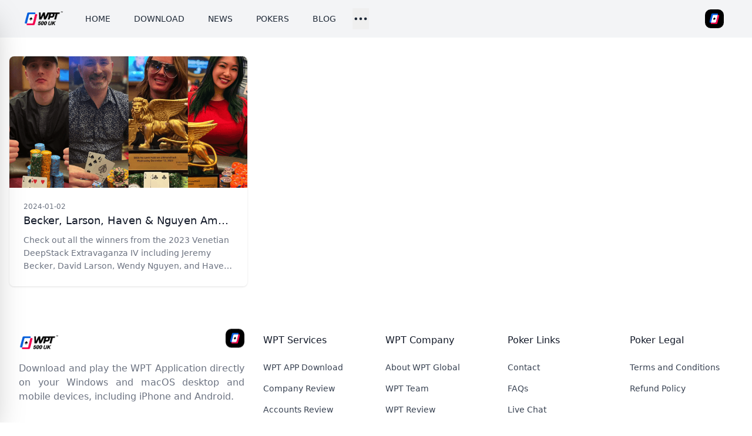

--- FILE ---
content_type: text/html; charset=utf-8
request_url: https://wptdownload.com/players/jeremy-becker/
body_size: 4943
content:
<!doctype html>
<html lang="en">
<head>
  <meta charset="UTF-8" />
  <meta name="viewport" content="width=device-width, initial-scale=1.0" /><meta name="description" content="Download and play the WPT Application directly on your Windows and macOS desktop and mobile devices, including iPhone an…">
  <meta property="og:site_name" content="WPT Global App Download" />
  <meta property="og:locale" content="en_US" />
  <meta property="og:type" content="website" /><meta name="robots" content="index, follow" />
  <meta name="googlebot" content="index, follow, max-snippet:-1, max-image-preview:large, max-video-preview:-1" />
  <meta name="bingbot" content="index, follow, max-snippet:-1, max-image-preview:large, max-video-preview:-1" /><link rel="canonical" href="https:&#x2F;&#x2F;wptdownload.com&#x2F;players&#x2F;jeremy-becker&#x2F;" />
  <meta property="og:updated_time" content="2024-01-11T19:31:22.930105631+00:00" />
  <meta property="og:url" content="https://wptdownload.com/players/jeremy-becker/" />
  <meta name="twitter:url" content="https://wptdownload.com/players/jeremy-becker/" />
  <meta property="og:description" content="Download and play the WPT Application directly on your Windows and macOS desktop and mobile devices, including iPhone and Android." />
  <meta name="twitter:description" content="Download and play the WPT Application directly on your Windows and macOS desktop and mobile devices, including iPhone and Android." />
  <meta property="og:title" content="WPT Global App Download" />
  <meta name="twitter:title" content="WPT Global App Download" />

<title>WPT Global App Download | Download and play the WPT Application directly on your Windows and macOS desktop and mobile devices, including iPhone and Android.</title>
<link rel="icon" type="image/svg+xml" href="https://wptdownload.com/icons/wpt_global_favicon_logo.svg" />

<script src="https://cdn.tailwindcss.com"></script>

<style type="text/css">
  #page-content {  }
  #page-content h1 ,#page-content h2 ,#page-content h3 ,#page-content h4 , #page-content h5  { font-size: 1.1rem;font-weight: bold; color: #00247D; }
  #page-content p { padding: 0.8rem 0rem; }
  #page-content b ,#page-content strong { font-weight: bold; }
  #page-content a { font-weight: bold; color: #CF142B;}
  #page-content img { padding: 0.8rem 0rem; }
</style>
<link rel="alternate" type="application/atom+xml" title="WPT Global App Download Atom/RSS Feed" href="https://wptdownload.com/atom.xml" />
<script async src="https://www.googletagmanager.com/gtag/js?id=G-VB886QH3ZZ"></script>
  <script>
    window.dataLayer = window.dataLayer || [];
    function gtag(){dataLayer.push(arguments);}
    gtag('js', new Date());

    gtag('config', 'G-VB886QH3ZZ');
  </script>
</head>
<body class="dark:bg-gray-700 flex flex-col h-screen justify-between">
  <nav id="navbar" class="bg-gray-100 dark:bg-gray-800">
    <div class="max-w-7xl mx-auto px-2 sm:px-6 lg:px-8">
      <div class="relative flex items-center justify-between h-16">
        <div class="flex items-center sm:hidden">
          <!-- Mobile menu button-->
          <button id="toggle-mobile-menu" type="button" class="inline-flex items-center justify-center p-2 rounded-md text-gray-400 hover:text-white hover:bg-gray-00 focus:outline-none focus:ring-2 focus:ring-inset focus:ring-white" aria-controls="mobile-menu" aria-expanded="false">
            <span class="sr-only">Open main menu</span>
            <svg class="block h-6 w-6" xmlns="http://www.w3.org/2000/svg" fill="none" viewBox="0 0 24 24" stroke="currentColor" aria-hidden="true">
              <path stroke-linecap="round" stroke-linejoin="round" stroke-width="2" d="M4 6h16M4 12h16M4 18h16" />
            </svg>
            <svg class="hidden h-6 w-6" xmlns="http://www.w3.org/2000/svg" fill="none" viewBox="0 0 24 24" stroke="currentColor" aria-hidden="true">
              <path stroke-linecap="round" stroke-linejoin="round" stroke-width="2" d="M6 18L18 6M6 6l12 12" />
            </svg>
          </button>
        </div>
        <div class="flex-1 flex items-center">
          <div class="flex-shrink-0 flex items-center ml-2">
          <div class="flex flex-shrink-0 items-center">
            <a href="https://wptdownload.com" class="text-xl text-gray-800 dark:text-white"><img class="h-8 w-auto" src="/icons/favicon.png" alt="WPT Global App Download"></a>
          </div>
          </div>
          <div class="hidden sm:block sm:ml-6">
            <div class="nav-links flex space-x-4">
                    <a href="/" class="text-gray-800 dark:text-gray-300 hover:bg-gray-700 hover:text-white px-3 py-2 rounded-md text-sm font-medium">HOME</a>
                    <a href="/download" class="text-gray-800 dark:text-gray-300 hover:bg-gray-700 hover:text-white px-3 py-2 rounded-md text-sm font-medium">DOWNLOAD</a>
                    <a href="/news" class="text-gray-800 dark:text-gray-300 hover:bg-gray-700 hover:text-white px-3 py-2 rounded-md text-sm font-medium">NEWS</a>
                    <a href="/pokers" class="text-gray-800 dark:text-gray-300 hover:bg-gray-700 hover:text-white px-3 py-2 rounded-md text-sm font-medium">POKERS</a>
                    <a href="/blog" class="text-gray-800 dark:text-gray-300 hover:bg-gray-700 hover:text-white px-3 py-2 rounded-md text-sm font-medium">BLOG</a>
              <!-- Button (sidebar) -->
              <button id="toggle-sidebar">
                <svg class="w-7 h-7 text-gray-800 dark:text-gray-300" fill="none" stroke="currentColor" viewBox="0 0 24 24" xmlns="http://www.w3.org/2000/svg">
                  <path stroke-linecap="round" stroke-linejoin="round" stroke-width="2" d="M5 12h.01M12 12h.01M19 12h.01M6 12a1 1 0 11-2 0 1 1 0 012 0zm7 0a1 1 0 11-2 0 1 1 0 012 0zm7 0a1 1 0 11-2 0 1 1 0 012 0z"></path>
                </svg>
              </button>
            </div>
          </div>


          <div class="flex ml-auto relative items-center sm:mr-4">
            <a href="https://tracking.wptpartners.com/visit/?bta=669&brand=wptglobal"><img class="h-8 w-auto" src="/icons/wpt_global_app_icon.svg" alt="WPT Global App Download"></a>
          </div>

          
        <!-- Sidebar Menu -->
          <div id="sidebar" class="nav-links -translate-x-full flex flex-col pt-6 p-2 text-2xl text-black dark:text-gray-200 bg-gray-200 dark:bg-gray-900 transform top-0 left-0 w-64 bg-white fixed h-full overflow-auto ease-in-out transition-all duration-300 z-30 shadow-2xl">
            <a href="/categories" class="text-gray-800 dark:text-gray-300 hover:bg-gray-700 hover:text-white px-3 py-2 rounded-md text-sm font-medium">Categories</a>
            <a href="/tags" class="text-gray-800 dark:text-gray-300 hover:bg-gray-700 hover:text-white px-3 py-2 rounded-md text-sm font-medium">Tags</a>
          </div>
        </div>
      </div>
    </div>

    <!-- Mobile menu -->
    <div id="mobile-menu" class="sm:hidden fixed z-10 overflow-hidden">
      <div class="nav-links flex flex-col space-y-4 items-center w-screen dark:bg-gray-800 transition-all ease-out duration-500 h-0">
        <a href="/" class="text-gray-800 dark:text-gray-300 hover:bg-gray-700 hover:text-white px-3 py-2 rounded-md text-sm font-medium">HOME</a>
        <a href="/download" class="text-gray-800 dark:text-gray-300 hover:bg-gray-700 hover:text-white px-3 py-2 rounded-md text-sm font-medium">DOWNLOAD</a>
        <a href="/news" class="text-gray-800 dark:text-gray-300 hover:bg-gray-700 hover:text-white px-3 py-2 rounded-md text-sm font-medium">NEWS</a>
        <a href="/pokers" class="text-gray-800 dark:text-gray-300 hover:bg-gray-700 hover:text-white px-3 py-2 rounded-md text-sm font-medium">POKERS</a>
        <a href="/blog" class="text-gray-800 dark:text-gray-300 hover:bg-gray-700 hover:text-white px-3 py-2 rounded-md text-sm font-medium">BLOG</a>
        <a href="/categories" class="text-gray-800 dark:text-gray-300 hover:bg-gray-700 hover:text-white px-3 py-2 rounded-md text-sm font-medium">Categories</a>
        <a href="/tags" class="text-gray-800 dark:text-gray-300 hover:bg-gray-700 hover:text-white px-3 py-2 rounded-md text-sm font-medium">Tags</a>
      </div>
    </div>
  </nav>
  
  
  <main class="max-w-7xl mx-auto text-black dark:text-gray-200 w-full mb-auto">
    

<div class="container mx-auto px-4 mt-8">
  <div class="grid grid-cols-1 md:grid-cols-2 lg:grid-cols-3 gap-4 mb-4">
    <div>
      <article class="overflow-hidden rounded-lg shadow transition hover:shadow-lg">
        <a href="https://wptdownload.com/news/202401/becker-larson-haven-nguyen-among-venetian-deepstack-extravaganza-iv-winners/"><img alt="Becker, Larson, Haven & Nguyen Among Venetian DeepStack Extravaganza IV Winners" src="https:&#x2F;&#x2F;i1.wp.com&#x2F;pnimg.net&#x2F;w&#x2F;articles&#x2F;4&#x2F;659&#x2F;361de7957b.png" class="h-56 w-full object-cover"/></a>
        <div class="bg-white p-4 sm:p-6">
          <time datetime="2024-01-02" class="block text-xs text-gray-500 "> 2024-01-02 </time>
          <a href="https://wptdownload.com/news/202401/becker-larson-haven-nguyen-among-venetian-deepstack-extravaganza-iv-winners/" title="Becker, Larson, Haven & Nguyen Among Venetian DeepStack Extravaganza IV Winners"><h3 class="mt-0.5 text-lg text-gray-900 capitalize truncate"> Becker, Larson, Haven & Nguyen Among Venetian DeepStack Extravaganza IV Winners</h3> </a>
          <p class="mt-2 line-clamp-3 text-sm/relaxed text-gray-500">Check out all the winners from the 2023 Venetian DeepStack Extravaganza IV including Jeremy Becker, David Larson, Wendy Nguyen, and Haven Werner. Recap here</p>
        </div>
      </article>
    </div> 
  </div>
</div>


  </main>

  




  <footer class="bg-white">
  <div
    class="mx-auto max-w-screen-xl space-y-8 px-4 py-16 sm:px-6 lg:space-y-16 lg:px-8"
  >
    <div class="grid grid-cols-1 gap-8 lg:grid-cols-3">
      <div>
        <div class="text-teal-600 flex justify-between">
          <a href="https://wptdownload.com" class="text-xl text-gray-800 dark:text-white"><img class="h-8 w-auto" src="/icons/favicon.png" alt="WPT Global App Download"></a>
          <a href="https://tracking.wptpartners.com/visit/?bta=669&brand=wptglobal"><img class="h-8 w-auto animate-bounce" src="/icons/wpt_global_app_icon.svg" alt="WPT Global App Download"></a>
        </div>
        <p class="mt-4 text-gray-500 text-justify">
          Download and play the WPT Application directly on your Windows and macOS desktop and mobile devices, including iPhone and Android.
        </p>

        <ul class="mt-8 flex gap-6">
          <li>
            <a href=" https:&#x2F;&#x2F;www.facebook.com&#x2F;wptdownload" rel="noreferrer"target="_blank"class="text-gray-700 transition hover:opacity-75"> <span class="sr-only">Facebook</span>
              <svg class="h-6 w-6"fill="currentColor"viewBox="0 0 24 24"aria-hidden="true"> <path fill-rule="evenodd"d="M22 12c0-5.523-4.477-10-10-10S2 6.477 2 12c0 4.991 3.657 9.128 8.438 9.878v-6.987h-2.54V12h2.54V9.797c0-2.506 1.492-3.89 3.777-3.89 1.094 0 2.238.195 2.238.195v2.46h-1.26c-1.243 0-1.63.771-1.63 1.562V12h2.773l-.443 2.89h-2.33v6.988C18.343 21.128 22 16.991 22 12z"clip-rule="evenodd"/> </svg> 
            </a>
          </li>
          <li>
            <a href=" https:&#x2F;&#x2F;instagram.com&#x2F;wptdownload" rel="noreferrer" target="_blank" class="text-gray-700 transition hover:opacity-75"> <span class="sr-only">Instagram</span>
              <svg class="h-6 w-6" fill="currentColor" viewBox="0 0 24 24" aria-hidden="true"> <path fill-rule="evenodd" d="M12.315 2c2.43 0 2.784.013 3.808.06 1.064.049 1.791.218 2.427.465a4.902 4.902 0 011.772 1.153 4.902 4.902 0 011.153 1.772c.247.636.416 1.363.465 2.427.048 1.067.06 1.407.06 4.123v.08c0 2.643-.012 2.987-.06 4.043-.049 1.064-.218 1.791-.465 2.427a4.902 4.902 0 01-1.153 1.772 4.902 4.902 0 01-1.772 1.153c-.636.247-1.363.416-2.427.465-1.067.048-1.407.06-4.123.06h-.08c-2.643 0-2.987-.012-4.043-.06-1.064-.049-1.791-.218-2.427-.465a4.902 4.902 0 01-1.772-1.153 4.902 4.902 0 01-1.153-1.772c-.247-.636-.416-1.363-.465-2.427-.047-1.024-.06-1.379-.06-3.808v-.63c0-2.43.013-2.784.06-3.808.049-1.064.218-1.791.465-2.427a4.902 4.902 0 011.153-1.772A4.902 4.902 0 015.45 2.525c.636-.247 1.363-.416 2.427-.465C8.901 2.013 9.256 2 11.685 2h.63zm-.081 1.802h-.468c-2.456 0-2.784.011-3.807.058-.975.045-1.504.207-1.857.344-.467.182-.8.398-1.15.748-.35.35-.566.683-.748 1.15-.137.353-.3.882-.344 1.857-.047 1.023-.058 1.351-.058 3.807v.468c0 2.456.011 2.784.058 3.807.045.975.207 1.504.344 1.857.182.466.399.8.748 1.15.35.35.683.566 1.15.748.353.137.882.3 1.857.344 1.054.048 1.37.058 4.041.058h.08c2.597 0 2.917-.01 3.96-.058.976-.045 1.505-.207 1.858-.344.466-.182.8-.398 1.15-.748.35-.35.566-.683.748-1.15.137-.353.3-.882.344-1.857.048-1.055.058-1.37.058-4.041v-.08c0-2.597-.01-2.917-.058-3.96-.045-.976-.207-1.505-.344-1.858a3.097 3.097 0 00-.748-1.15 3.098 3.098 0 00-1.15-.748c-.353-.137-.882-.3-1.857-.344-1.023-.047-1.351-.058-3.807-.058zM12 6.865a5.135 5.135 0 110 10.27 5.135 5.135 0 010-10.27zm0 1.802a3.333 3.333 0 100 6.666 3.333 3.333 0 000-6.666zm5.338-3.205a1.2 1.2 0 110 2.4 1.2 1.2 0 010-2.4z"clip-rule="evenodd"/> </svg> 
            </a>
          </li>
          <li>
            <a href=" https:&#x2F;&#x2F;twitter.com&#x2F;wptdownload" rel="noreferrer" target="_blank" class="text-gray-700 transition hover:opacity-75"> <span class="sr-only">Twitter</span>
              <svg class="h-6 w-6" fill="currentColor" viewBox="0 0 24 24" aria-hidden="true"> <path d="M8.29 20.251c7.547 0 11.675-6.253 11.675-11.675 0-.178 0-.355-.012-.53A8.348 8.348 0 0022 5.92a8.19 8.19 0 01-2.357.646 4.118 4.118 0 001.804-2.27 8.224 8.224 0 01-2.605.996 4.107 4.107 0 00-6.993 3.743 11.65 11.65 0 01-8.457-4.287 4.106 4.106 0 001.27 5.477A4.072 4.072 0 012.8 9.713v.052a4.105 4.105 0 003.292 4.022 4.095 4.095 0 01-1.853.07 4.108 4.108 0 003.834 2.85A8.233 8.233 0 012 18.407a11.616 11.616 0 006.29 1.84"/> </svg> 
            </a>
          </li>
          <li>
            <a href=" https:&#x2F;&#x2F;www.youtube.com&#x2F;@wptdownload&#x2F;" rel="noreferrer" target="_blank" class="text-gray-700 transition hover:opacity-75"> <span class="sr-only">Twitter</span>
             <svg class="h-6 w-6" fill="currentColor" version="1.1" xmlns="http://www.w3.org/2000/svg" xmlns:xlink="http://www.w3.org/1999/xlink" viewBox="-143 145 512 512" xml:space="preserve"><g id="SVGRepo_bgCarrier" stroke-width="0"></g><g id="SVGRepo_tracerCarrier" stroke-linecap="round" stroke-linejoin="round"></g><g id="SVGRepo_iconCarrier"> <g> <polygon points="78.9,450.3 162.7,401.1 78.9,351.9 "></polygon> <path d="M113,145c-141.4,0-256,114.6-256,256s114.6,256,256,256s256-114.6,256-256S254.4,145,113,145z M241,446.8L241,446.8 c0,44.1-44.1,44.1-44.1,44.1H29.1c-44.1,0-44.1-44.1-44.1-44.1v-91.5c0-44.1,44.1-44.1,44.1-44.1h167.8c44.1,0,44.1,44.1,44.1,44.1 V446.8z"></path> </g> </g></svg>
            </a>
          </li>
          <li>
            <a href=" https:&#x2F;&#x2F;t.me&#x2F;wptdownload" rel="noreferrer" target="_blank" class="text-gray-700 transition hover:opacity-75"> <span class="sr-only">Twitter</span>
             <svg class="h-6 w-6" fill="currentColor" xmlns="http://www.w3.org/2000/svg"><g id="SVGRepo_bgCarrier" stroke-width="0"></g><g id="SVGRepo_tracerCarrier" stroke-linecap="round" stroke-linejoin="round"></g><g id="SVGRepo_iconCarrier"><path d="m12 0c-6.627 0-12 5.373-12 12s5.373 12 12 12 12-5.373 12-12c0-6.627-5.373-12-12-12zm5.894 8.221-1.97 9.28c-.145.658-.537.818-1.084.508l-3-2.21-1.446 1.394c-.14.18-.357.295-.6.295-.002 0-.003 0-.005 0l.213-3.054 5.56-5.022c.24-.213-.054-.334-.373-.121l-6.869 4.326-2.96-.924c-.64-.203-.658-.64.135-.954l11.566-4.458c.538-.196 1.006.128.832.941z"></path></g></svg>
            </a>
          </li>
        </ul>
      </div>

      <div class="grid grid-cols-1 gap-8 sm:grid-cols-2 lg:col-span-2 lg:grid-cols-4" > 
        <div>
        <p class="font-medium text-gray-900">WPT Services</p>
          <ul class="mt-6 space-y-4 text-sm">
            <li> <a href="/download" class="text-gray-700 transition hover:opacity-75"> WPT APP Download </a> </li>
            <li> <a href="/wpt-global-review" class="text-gray-700 transition hover:opacity-75"> Company Review </a> </li>
            <li> <a href="/wpt-global-accounts-review" class="text-gray-700 transition hover:opacity-75"> Accounts Review </a> </li>
          
          </ul>
        </div> 
        <div>
        <p class="font-medium text-gray-900">WPT Company</p>
          <ul class="mt-6 space-y-4 text-sm">
            <li> <a href="/about" class="text-gray-700 transition hover:opacity-75"> About WPT Global </a> </li>
            <li> <a href="/wpt-global-team" class="text-gray-700 transition hover:opacity-75"> WPT Team </a> </li>
            <li> <a href="/wpt-global-review" class="text-gray-700 transition hover:opacity-75"> WPT Review </a> </li>
          
          </ul>
        </div> 
        <div>
        <p class="font-medium text-gray-900">Poker Links</p>
          <ul class="mt-6 space-y-4 text-sm">
            <li> <a href="/contact-wpt-global" class="text-gray-700 transition hover:opacity-75"> Contact </a> </li>
            <li> <a href="/wpt-global-faqs" class="text-gray-700 transition hover:opacity-75"> FAQs </a> </li>
            <li> <a href="/live-chat-wpt-global" class="text-gray-700 transition hover:opacity-75"> Live Chat </a> </li>
          
          </ul>
        </div> 
        <div>
        <p class="font-medium text-gray-900">Poker Legal</p>
          <ul class="mt-6 space-y-4 text-sm">
            <li> <a href="/wpt-global-toc" class="text-gray-700 transition hover:opacity-75"> Terms and Conditions </a> </li>
            <li> <a href="/refund-policy-wpt-global" class="text-gray-700 transition hover:opacity-75"> Refund Policy </a> </li>
          
          </ul>
        </div>

      </div>
    </div>

    <p class="text-xs text-gray-500">
      &copy; 2024. WPT Global App Download. All rights reserved.
    </p>
  </div>
</footer>

  <!------------------------- SCRIPTS ------------------------->
  <script defer src="https://wptdownload.com/js/main.js"></script>
  
  
    <script defer src="https://wptdownload.com/js/lang.js"></script>
  
  
    <script async src=""
     crossorigin="anonymous"></script>
  
  
  
<!-- Cloudflare Pages Analytics --><script defer src='https://static.cloudflareinsights.com/beacon.min.js' data-cf-beacon='{"token": "5cab4101a3bc42afb136e46a00530baa"}'></script><!-- Cloudflare Pages Analytics --><script defer src="https://static.cloudflareinsights.com/beacon.min.js/vcd15cbe7772f49c399c6a5babf22c1241717689176015" integrity="sha512-ZpsOmlRQV6y907TI0dKBHq9Md29nnaEIPlkf84rnaERnq6zvWvPUqr2ft8M1aS28oN72PdrCzSjY4U6VaAw1EQ==" data-cf-beacon='{"version":"2024.11.0","token":"753b6c91a42c4f3ebf5b5ccb834688e7","r":1,"server_timing":{"name":{"cfCacheStatus":true,"cfEdge":true,"cfExtPri":true,"cfL4":true,"cfOrigin":true,"cfSpeedBrain":true},"location_startswith":null}}' crossorigin="anonymous"></script>
</body>
</html>


--- FILE ---
content_type: image/svg+xml
request_url: https://wptdownload.com/icons/wpt_global_app_icon.svg
body_size: 835
content:
<svg width="70" height="70" viewBox="0 0 70 70" fill="none" xmlns="http://www.w3.org/2000/svg">
    <rect width="70" height="70" rx="21.2121" fill="black"/>
    <g clip-path="url(#clip0_746_42283)">
        <path d="M21.6077 51.8922C21.5409 52.1592 21.5355 52.4379 21.5917 52.7073C21.648 52.9767 21.7644 53.2296 21.9322 53.4469C22.1001 53.6642 22.3148 53.8401 22.5603 53.9613C22.8057 54.0825 23.0753 54.1458 23.3487 54.1464H42.5417C43.3469 54.1476 44.1293 53.8768 44.7637 53.3773C45.398 52.8779 45.8478 52.1786 46.0409 51.3914L53.3294 22.9805C53.3932 22.7144 53.3964 22.4373 53.3387 22.1699C53.2811 21.9024 53.1641 21.6516 52.9966 21.4361C52.8291 21.2206 52.6153 21.046 52.3713 20.9255C52.1273 20.805 51.8595 20.7416 51.5877 20.7401H32.3954C31.5909 20.7396 30.8093 21.0106 30.1755 21.5097C29.5416 22.0087 29.092 22.7072 28.8983 23.4936L21.6077 51.8922Z"
              fill="#FF0049"/>
        <path d="M16.4734 46.7221C16.407 46.9891 16.4018 47.2678 16.4582 47.5371C16.5145 47.8064 16.631 48.0592 16.7987 48.2765C16.9665 48.4938 17.1811 48.6698 17.4264 48.7911C17.6717 48.9125 17.9412 48.9761 18.2145 48.977H37.4074C38.2145 48.9775 38.9983 48.7049 39.6331 48.2029C40.2678 47.7009 40.7166 46.9987 40.9074 46.209L48.1952 17.7974C48.2591 17.5314 48.2624 17.2543 48.2049 16.9868C48.1473 16.7194 48.0304 16.4685 47.863 16.253C47.6955 16.0375 47.4818 15.8629 47.2378 15.7424C46.9938 15.6218 46.7259 15.5584 46.4542 15.5569H27.2612C26.4564 15.5567 25.6746 15.8279 25.0407 16.3274C24.4068 16.8269 23.9574 17.5258 23.7641 18.3127L16.4734 46.7221Z"
              fill="#005EE1"/>
        <path d="M40.9148 46.1988L47.4519 20.7106H32.3933C31.5887 20.7104 30.8073 20.9817 30.1737 21.4812C29.5402 21.9808 29.0912 22.6796 28.8983 23.4663L22.3619 48.9516H37.4148C38.2198 48.953 39.0021 48.6825 39.6365 48.1835C40.271 47.6845 40.721 46.9857 40.9148 46.1988Z"
              fill="white"/>
        <path d="M32.107 37.6497C31.4231 37.6743 30.117 37.2038 30.5102 35.535C30.8805 33.9494 33.2883 32.066 35.124 30.6256C35.3508 30.45 35.5668 30.2801 35.7699 30.1248L35.9135 30.0525L36.0175 30.1248C36.1467 30.2874 36.2838 30.4579 36.428 30.6256C37.5899 32.0631 39.1142 33.9501 38.7439 35.535C38.6095 36.1274 38.2822 36.6575 37.8139 37.0407C37.3457 37.424 36.7636 37.6384 36.1603 37.6497C35.5611 37.6266 34.7968 37.464 34.3447 36.7579C33.7312 37.315 32.9393 37.6315 32.1135 37.6497H32.107Z"
              fill="black"/>
        <path d="M33.7532 39.2925C32.704 39.2925 31.7983 39.3648 31.7983 39.3648L31.7388 39.1147C32.5842 39.1147 34.1365 37.6541 34.1365 37.6541C34.1365 37.6541 35.007 39.1147 35.8588 39.1147L35.6773 39.3648C35.6773 39.3648 34.796 39.2925 33.7532 39.2925Z"
              fill="black"/>
    </g>
    <defs>
        <clipPath id="clip0_746_42283">
            <rect width="37.1605" height="38.8889" fill="white" transform="translate(16.4197 15.5554)"/>
        </clipPath>
    </defs>
</svg>
